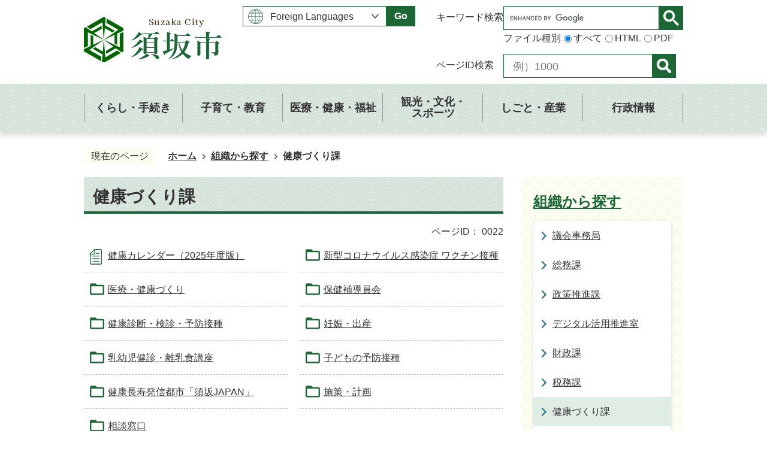

--- FILE ---
content_type: text/html
request_url: https://www.city.suzaka.nagano.jp/soshiki/2010/index.html
body_size: 8401
content:
<!DOCTYPE HTML>
<html lang="ja">
<head>
  <meta charset="utf-8">
                                                                                                              

        <meta name="keywords" content="">
<meta name="description" content="">    <meta property="og:title" content="健康づくり課|須坂市ホームページ - 長野県須坂市">
<meta property="og:type" content="article">
<meta property="og:url" content="https://www.city.suzaka.nagano.jp/soshiki/2010/index.html">
  <meta property="og:image" content="https://www.city.suzaka.nagano.jp/theme/base/img_common/ogp_noimage.png" />
    <meta name="viewport" content="width=750, user-scalable=yes">      <meta name="nsls:timestamp" content="Wed, 05 Nov 2025 01:34:22 GMT">            <title>健康づくり課／須坂市ホームページ - 長野県須坂市</title>    <link rel="canonical" href="https://www.city.suzaka.nagano.jp/soshiki/2010/index.html">        
                            <link rel="icon" href="//www.city.suzaka.nagano.jp/favicon.ico">
        <link rel="apple-touch-icon" href="//www.city.suzaka.nagano.jp/theme/base/img_common/smartphone.png">
                                                  <link href="//www.city.suzaka.nagano.jp/theme/base/css/sub.css" rel="stylesheet" type="text/css" class="sp-style">              

                      
            
                                                        <script src="//www.city.suzaka.nagano.jp/theme/base/js/jquery.js"></script>
                              <script src="//www.city.suzaka.nagano.jp/theme/base/js/jquery_cookie.js"></script>
                              <script src="//www.city.suzaka.nagano.jp/theme/base/js/jquery-ui.min.js"></script>
                              <script src="//www.city.suzaka.nagano.jp/theme/base/js/common_lib.js"></script>
                              <script src="//www.city.suzaka.nagano.jp/theme/base/js/jquery.easing.1.3.js"></script>
                              <script src="//www.city.suzaka.nagano.jp/theme/base/js/jquery.bxslider.js"></script>
                              <script src="//www.city.suzaka.nagano.jp/theme/base/js/jquery_dropmenu.js"></script>
                                                          
<script>(function(w,d,s,l,i){w[l]=w[l]||[];w[l].push({'gtm.start':
new Date().getTime(),event:'gtm.js'});var f=d.getElementsByTagName(s)[0],
j=d.createElement(s),dl=l!='dataLayer'?'&l='+l:'';j.async=true;j.src=
'https://www.googletagmanager.com/gtm.js?id='+i+dl;f.parentNode.insertBefore(j,f);
})(window,document,'script','dataLayer','GTM-N7L26DTR');</script>

<script src="//www.city.suzaka.nagano.jp/theme/base/js/common.js"></script>
<script src="//www.city.suzaka.nagano.jp/theme/base/js/jquery.smartslider.js"></script>
<script src="//www.city.suzaka.nagano.jp/theme/base/js/mutual_switching/mutual_switching.js"></script>
                                              <script src='//www.google.com/jsapi'></script>
                                          <script src="//www.city.suzaka.nagano.jp/theme/base/js/sub.js"></script>
                          

              
                  
  <!--[if lt IE 9]>
  <script src="//www.city.suzaka.nagano.jp/theme/base/js/html5shiv-printshiv.min.js"></script>
  <script src="//www.city.suzaka.nagano.jp/theme/base/js/css3-mediaqueries.js"></script>
  <![endif]-->

  <script>
    var cms_api_token="eyJ0eXAiOiJKV1QiLCJhbGciOiJIUzI1NiJ9.eyJjdXN0b21lcl9jb2RlIjoiMjMxMzg0Iiwic2VydmljZV9uYW1lIjoiU01BUlQgQ01TIn0.dKb3ngSXCqwy1fjschGM0E-ISCR22aG12DRbR5WA8Wo";
    var cms_api_domain="api4th.smart-lgov.jp";
    var cms_api_site="";
    var cms_app_version="1.0.0";
    var cms_app_id="jp.ad.smartvalue.suzakajoho";
    var site_domain = "https://www.city.suzaka.nagano.jp";
    var theme_name = "base";
    var cms_recruit_no = "0";
    var cms_recruit_history_no = "0";
    var cms_recruit_search_item = '[]';
    var is_smartphone = false;  </script>

  
  
    <script src="//www.city.suzaka.nagano.jp/resource/js/add_tel_link.js"></script>
  

</head>
<body>
            
              
                
  
  












  <p id="smartphone" class="jqs-go-to-sp" style="display: none;">
  <a href="https://www.city.suzaka.nagano.jp/soshiki/2010/index.html" class="jqs-go-to-sp">
    <span class="wrap">
      <span class="txt">スマートフォン版を表示</span>
      <span class="ico"></span>
    </span>
  </a>
</p>
  <div id="wrapper" data-ver="1" class="s-9901">
    <div id="wrapper-in">
      <div id="wrapper-in2">
                  <div id="header-print">
  <header id="header" class="view-pc">
          
<p class="to-container"><a href="#container">エンターキーを押すとナビゲーション部分をスキップし本文へ移動</a></p>

<div class="header-subnav-area">
    <p id="header-logo">
    <a href="https://www.city.suzaka.nagano.jp/index.html">
      <img src="//www.city.suzaka.nagano.jp/theme/base/img_common/pc_header_logo.png" alt="Suzaka City 須坂市">
    </a>
  </p>
          <div class="header-lang">
  <select class="lang-select js-lang-select" name="translate" title="Foreign Language">
    <option value="#" lang="en">Foreign Languages</option>
    <option value="//translate.google.com/translate?hl=en&amp;sl=auto&amp;tl=en&amp;u=https://www.city.suzaka.nagano.jp/soshiki/2010/index.html" lang="en">English</option>
    <option value="//translate.google.com/translate?hl=zh-TW&amp;sl=auto&amp;tl=zh-TW&amp;u=https://www.city.suzaka.nagano.jp/soshiki/2010/index.html" lang="zh-TW">&#20013;&#25991;&#65288;&#31777;&#20307;&#23383;&#65289;</option>    <option value="//translate.google.com/translate?hl=zh-CN&amp;sl=auto&amp;tl=zh-CN&amp;u=https://www.city.suzaka.nagano.jp/soshiki/2010/index.html" lang="zh-CN">&#20013;&#25991;&#65288;&#32321;&#20307;&#23383;&#65289;</option>    <option value="//translate.google.com/translate?hl=th&amp;sl=auto&amp;tl=th&amp;u=https://www.city.suzaka.nagano.jp/soshiki/2010/index.html" lang="th">&#xe41;&#xe1a;&#xe1a;&#xe44;&#xe17;&#xe22;</option>    <option value="//translate.google.com/translate?hl=pt&amp;sl=auto&amp;tl=pt&amp;u=https://www.city.suzaka.nagano.jp/soshiki/2010/index.html" lang="pt">Portugu&#xea;s</option>    <option value="//translate.google.com/translate?hl=vi&amp;sl=auto&amp;tl=vi&amp;u=https://www.city.suzaka.nagano.jp/soshiki/2010/index.html" lang="vi">Ti&#7871;ng Vi&#7879;t</option>    <option value="//translate.google.com/translate?hl=tl&amp;sl=auto&amp;tl=tl&amp;u=https://www.city.suzaka.nagano.jp/soshiki/2010/index.html" lang="tl">Tagalog</option>  </select>
  <button class="btn-lang-select js-btn-lang-select" type="button" lang="en">Go</button>
</div><div class="header-search">
        <div class="keyword-search-wrap keyword-search search-wrap">
  <p class="search-title">キーワード検索</p>
  <div class="keyword-search search js-customSearch">
                      




                          
                
                  
                  
                                      <div class="gcse-searchbox-only" data-resultsurl="//www.city.suzaka.nagano.jp/result.html" data-enableAutoComplete="true"></div>
  
                            <dl data-id="type-list" class="type-list">
  <dt class="list-title">ファイル種別</dt>
  <dd>
    <label><input type="radio" name="type-item1" value="all" checked><span>すべて</span></label>
  </dd>
  <dd>
    <label><input type="radio" name="type-item1" value="html"><span>HTML</span></label>
  </dd>
  <dd>
    <label><input type="radio" name="type-item1" value="pdf"><span>PDF</span></label>
  </dd>
</dl>      </div>
</div>
<div class="page-number-search">
  <div class="number-search-container">
    <div class="search-wrap">
      <p class="search-title">ページID検索</p>
      <div class="area-input">
        <label class="number-label" for="number-search-input-id-pc">
          <input type="text" class="number-search-input" id="number-search-input-id-pc" title="ページID検索" name="number-search-input" placeholder="例）1000">
        </label>
        <label class="submit-label" for="number-search-submit-id-pc">
          <button type="submit" class="number-search-submit" id="number-search-submit-id-pc" title="表示">
            <img src="//www.city.suzaka.nagano.jp/theme/base/img_common/ico_search.png" alt="検索">
          </button>
        </label>
      </div>
    </div>
  </div>
</div>  </div>  </div>              <script>
$(function() {
  $('.headerNaviDynBlock').each(function() {
    var block = $(this);
    var list = block.find('.headerNaviDynList');
    block.css('display', 'none');

    var url = block.attr('url');
    if (!url) {
      url = block.attr('data-url');
      if (!url) {
        return;
      }
    }

    $.getJSON(url, function(json) {
      var templateOrig = block.find('.headerNaviPageTemplate');
      if (templateOrig.length == 0) {
        return;
      }
      var template = templateOrig.clone().removeClass('headerNaviPageTemplate').addClass('pageEntity').css('display', '');
      block.find('.pageEntity').remove();
      var count = 0;
      for (var j=0; j<json.length; j++) {
        var item = json[j];
        if (item.is_category_index && item.child_pages_count == 0) {
          continue;
        }
        var entity = template.clone();
        entity.find('.pageLink').attr('href', item.url).text(item.page_name);
        entity.find('.pageDescription').text(item.description);
        list.append(entity);
        count++;
      }
      if (count > 0) {
        block.css('display', '');
      }
      templateOrig.remove();
    });
  });
});
</script>

<nav id="header-nav">
  <div class="in">
    <ul class="list col-list">
      <li class="nav1">
        <a href="https://www.city.suzaka.nagano.jp/kurashi_tetsuzuki/index.html">
          <div class="item-box">
            <span class="text">くらし・手続き</span>
          </div>
        </a>
                            <div class="headerNaviDynBlock" data-url="//www.city.suzaka.nagano.jp/kurashi_tetsuzuki/index.tree.json">
            <div class="dropmenu">
              <div class="dropmenu-in">
                <dl class="in2">
                  <dt>くらし・手続き</dt>
                  <dd>
                    <ul class="dropmenu-list headerNaviDynList">
                      <li class="headerNaviPageTemplate"><a class="pageLink"></a></li>
                    </ul>
                  </dd>
                </dl>
              </div>
            </div>
          </div>
                        </li>
      <li class="nav2">
        <a href="https://www.city.suzaka.nagano.jp/kosodate_kyoiku/index.html">
          <div class="item-box">
            <span class="text">子育て・教育</span>
          </div>
        </a>
                            <div class="headerNaviDynBlock" data-url="//www.city.suzaka.nagano.jp/kosodate_kyoiku/index.tree.json">
            <div class="dropmenu">
              <div class="dropmenu-in">
                <dl class="in2">
                  <dt>子育て・教育</dt>
                  <dd>
                    <ul class="dropmenu-list headerNaviDynList">
                      <li class="headerNaviPageTemplate"><a class="pageLink"></a></li>
                    </ul>
                  </dd>
                </dl>
              </div>
            </div>
          </div>
                          </li>
      <li class="nav3">
        <a href="https://www.city.suzaka.nagano.jp/iryo_kenko_fukushi/index.html">
          <div class="item-box">
            <span class="text">医療・健康・福祉</span>
          </div>
        </a>
                            <div class="headerNaviDynBlock" data-url="//www.city.suzaka.nagano.jp/iryo_kenko_fukushi/index.tree.json">
            <div class="dropmenu">
              <div class="dropmenu-in">
                <dl class="in2">
                  <dt>医療・健康・福祉</dt>
                  <dd>
                    <ul class="dropmenu-list headerNaviDynList">
                      <li class="headerNaviPageTemplate"><a class="pageLink"></a></li>
                    </ul>
                  </dd>
                </dl>
              </div>
            </div>
          </div>
                        </li>
      <li class="nav4">
        <a href="https://www.city.suzaka.nagano.jp/kanko_bunka_sports/index.html">
          <div class="item-box">
            <span class="text">観光・文化・<br>スポーツ</span>
          </div>
        </a>
                            <div class="headerNaviDynBlock" data-url="//www.city.suzaka.nagano.jp/kanko_bunka_sports/index.tree.json">
            <div class="dropmenu">
              <div class="dropmenu-in">
                <dl class="in2">
                  <dt>観光・文化・スポーツ</dt>
                  <dd>
                    <ul class="dropmenu-list headerNaviDynList">
                      <li class="headerNaviPageTemplate"><a class="pageLink"></a></li>
                    </ul>
                  </dd>
                </dl>
              </div>
            </div>
          </div>
                        </li>
      <li class="nav5">
        <a href="https://www.city.suzaka.nagano.jp/shigoto_sangyo/index.html">
          <div class="item-box">
            <span class="text">しごと・産業</span>
          </div>
        </a>
                            <div class="headerNaviDynBlock" data-url="//www.city.suzaka.nagano.jp/shigoto_sangyo/index.tree.json">
            <div class="dropmenu">
              <div class="dropmenu-in">
                <dl class="in2">
                  <dt>しごと・産業</dt>
                  <dd>
                    <ul class="dropmenu-list headerNaviDynList">
                      <li class="headerNaviPageTemplate"><a class="pageLink"></a></li>
                    </ul>
                  </dd>
                </dl>
              </div>
            </div>
          </div>
                        </li>
      <li class="nav6">
        <a href="https://www.city.suzaka.nagano.jp/gyosei/index.html">
          <div class="item-box">
            <span class="text">行政情報</span>
          </div>
        </a>
                            <div class="headerNaviDynBlock" data-url="//www.city.suzaka.nagano.jp/gyosei/index.tree.json">
            <div class="dropmenu">
              <div class="dropmenu-in">
                <dl class="in2">
                  <dt>行政情報</dt>
                  <dd>
                    <ul class="dropmenu-list headerNaviDynList">
                      <li class="headerNaviPageTemplate"><a class="pageLink"></a></li>
                    </ul>
                  </dd>
                </dl>
              </div>
            </div>
          </div>
                        </li>
    </ul>
  </div>
</nav>      </header>
  <header id="sp-header" class="view-sp">
          
<div class="box">
    <p id="sp-header-logo" class="sp-header-logo">
    <a href="https://www.city.suzaka.nagano.jp/index.html">
      <img src="//www.city.suzaka.nagano.jp/theme/base/img_common/sp_header_logo.png" alt="Suzaka City 須坂市">
    </a>
  </p>
    <div class="sp-header-wrap">
      <div class="header-lang">
  <select class="lang-select js-lang-select" name="translate" title="Foreign Language">
    <option value="#" lang="en">Foreign Languages</option>
    <option value="//translate.google.com/translate?hl=en&amp;sl=auto&amp;tl=en&amp;u=https://www.city.suzaka.nagano.jp/soshiki/2010/index.html" lang="en">English</option>
    <option value="//translate.google.com/translate?hl=zh-TW&amp;sl=auto&amp;tl=zh-TW&amp;u=https://www.city.suzaka.nagano.jp/soshiki/2010/index.html" lang="zh-TW">&#20013;&#25991;&#65288;&#31777;&#20307;&#23383;&#65289;</option>    <option value="//translate.google.com/translate?hl=zh-CN&amp;sl=auto&amp;tl=zh-CN&amp;u=https://www.city.suzaka.nagano.jp/soshiki/2010/index.html" lang="zh-CN">&#20013;&#25991;&#65288;&#32321;&#20307;&#23383;&#65289;</option>    <option value="//translate.google.com/translate?hl=th&amp;sl=auto&amp;tl=th&amp;u=https://www.city.suzaka.nagano.jp/soshiki/2010/index.html" lang="th">&#xe41;&#xe1a;&#xe1a;&#xe44;&#xe17;&#xe22;</option>    <option value="//translate.google.com/translate?hl=pt&amp;sl=auto&amp;tl=pt&amp;u=https://www.city.suzaka.nagano.jp/soshiki/2010/index.html" lang="pt">Portugu&#xea;s</option>    <option value="//translate.google.com/translate?hl=vi&amp;sl=auto&amp;tl=vi&amp;u=https://www.city.suzaka.nagano.jp/soshiki/2010/index.html" lang="vi">Ti&#7871;ng Vi&#7879;t</option>    <option value="//translate.google.com/translate?hl=tl&amp;sl=auto&amp;tl=tl&amp;u=https://www.city.suzaka.nagano.jp/soshiki/2010/index.html" lang="tl">Tagalog</option>  </select>
  <button class="btn-lang-select js-btn-lang-select" type="button" lang="en">Go</button>
</div>        <p class="to-pc-link">
  <a href="https://www.city.suzaka.nagano.jp/soshiki/2010/index.html" class="jqs-go-to-pc">
    <span>PC版で表示する</span>
  </a>
</p>    </div>
  <nav id="sp-header-nav">
    <div class="menu-btn-area">
    <p class="menu-btn-menu"><a href="#"><img src="//www.city.suzaka.nagano.jp/theme/base/img_common/menu_btn_menu.png" alt="メニュー"></a></p>
    </div>
  </nav>
</div>

      
<div class="modal-menu-bg"></div>
<div class="modal-menu">
  <div class="sp-box">
    <nav class="sp-header-nav">
            <p class="sp-header-logo">
        <a href="https://www.city.suzaka.nagano.jp/index.html">
          <img src="//www.city.suzaka.nagano.jp/theme/base/img_common/sp_header_logo.png" alt="Suzaka City 須坂市">
        </a>
      </p>
            <div class="menu-btn-area">
        <p class="modal-menu-close menu-btn-close"><a href="#"><img src="//www.city.suzaka.nagano.jp/theme/base/img_common/menu_btn_close.png" alt="閉じる"></a></p>
      </div>
    </nav>
  </div>
  <div class="in">
    <nav class="sp-nav" aria-label="スマホ展開メニュー">
      <div class="sp-nav-support-wrap">
                    <div class="header-lang">
  <select class="lang-select js-lang-select" name="translate" title="Foreign Language">
    <option value="#" lang="en">Foreign Languages</option>
    <option value="//translate.google.com/translate?hl=en&amp;sl=auto&amp;tl=en&amp;u=https://www.city.suzaka.nagano.jp/soshiki/2010/index.html" lang="en">English</option>
    <option value="//translate.google.com/translate?hl=zh-TW&amp;sl=auto&amp;tl=zh-TW&amp;u=https://www.city.suzaka.nagano.jp/soshiki/2010/index.html" lang="zh-TW">&#20013;&#25991;&#65288;&#31777;&#20307;&#23383;&#65289;</option>    <option value="//translate.google.com/translate?hl=zh-CN&amp;sl=auto&amp;tl=zh-CN&amp;u=https://www.city.suzaka.nagano.jp/soshiki/2010/index.html" lang="zh-CN">&#20013;&#25991;&#65288;&#32321;&#20307;&#23383;&#65289;</option>    <option value="//translate.google.com/translate?hl=th&amp;sl=auto&amp;tl=th&amp;u=https://www.city.suzaka.nagano.jp/soshiki/2010/index.html" lang="th">&#xe41;&#xe1a;&#xe1a;&#xe44;&#xe17;&#xe22;</option>    <option value="//translate.google.com/translate?hl=pt&amp;sl=auto&amp;tl=pt&amp;u=https://www.city.suzaka.nagano.jp/soshiki/2010/index.html" lang="pt">Portugu&#xea;s</option>    <option value="//translate.google.com/translate?hl=vi&amp;sl=auto&amp;tl=vi&amp;u=https://www.city.suzaka.nagano.jp/soshiki/2010/index.html" lang="vi">Ti&#7871;ng Vi&#7879;t</option>    <option value="//translate.google.com/translate?hl=tl&amp;sl=auto&amp;tl=tl&amp;u=https://www.city.suzaka.nagano.jp/soshiki/2010/index.html" lang="tl">Tagalog</option>  </select>
  <button class="btn-lang-select js-btn-lang-select" type="button" lang="en">Go</button>
</div>
  <p class="to-pc-link">
  <a href="https://www.city.suzaka.nagano.jp/soshiki/2010/index.html" class="jqs-go-to-pc">
    <span>PC版で表示する</span>
  </a>
</p>
  <div class="keyword-search-wrap keyword-search search-wrap">
  <p class="search-title">キーワード検索</p>
  <div class="keyword-search js-customSearch">
                      




                          
                
                  
                  
                                      <div class="gcse-searchbox-only" data-resultsurl="//www.city.suzaka.nagano.jp/result.html" data-enableAutoComplete="true"></div>
  
                            <dl data-id="type-list" class="type-list">
  <dt class="list-title">ファイル種別</dt>
  <dd>
    <label><input type="radio" name="type-item2" value="all" checked><span>すべて</span></label>
  </dd>
  <dd>
    <label><input type="radio" name="type-item2" value="html"><span>HTML</span></label>
  </dd>
  <dd>
    <label><input type="radio" name="type-item2" value="pdf"><span>PDF</span></label>
  </dd>
</dl>      </div>
  <div class="page-number-search">
    <div class="number-search-container">
      <div class="search-wrap">
        <p class="search-title">ページID検索</p>
        <div class="area-input">
          <label class="number-label" for="number-search-input-id-sp">
            <input type="text" class="number-search-input" id="number-search-input-id-sp" title="ページID検索" name="number-search-input" placeholder="例）1000">
          </label>
          <label class="submit-label" for="number-search-submit-id-sp">
            <button type="submit" class="number-search-submit" id="number-search-submit-id-sp" title="表示">
              <img src="//www.city.suzaka.nagano.jp/theme/base/img_common/ico_search.png" alt="検索">
            </button>
          </label>
        </div>
      </div>
    </div>
  </div>
</div>              </div>
      <ul class="nav-list" role="tablist">
        <li class="box">
          <p class="title">
            <a href="https://www.city.suzaka.nagano.jp/kurashi_tetsuzuki/index.html">くらし・手続き</a>
                        <button type="button" role="tab" aria-controls="sp-nav1" aria-selected="false" aria-expanded="false" class="plus"><span>カテゴリ1を開く</span></button>
                      </p>
                              <div class="bloc" role="tabpanel" id="sp-nav1" aria-hidden="true">
            <div class="headerNaviDynBlock" data-url="//www.city.suzaka.nagano.jp/kurashi_tetsuzuki/index.tree.json">
              <ul class="list headerNaviDynList">
                <li class="headerNaviPageTemplate"><a class="pageLink"></a></li>
              </ul>
            </div>
          </div>
                          </li>
  
        <li class="box">
          <p class="title">
            <a href="https://www.city.suzaka.nagano.jp/kosodate_kyoiku/index.html">子育て・教育</a>
                        <button type="button" role="tab" aria-controls="sp-nav2" aria-selected="false" aria-expanded="false" class="plus"><span>カテゴリ2を開く</span></button>
                      </p>
                              <div class="bloc" role="tabpanel" id="sp-nav2" aria-hidden="true">
            <div class="headerNaviDynBlock" data-url="//www.city.suzaka.nagano.jp/kosodate_kyoiku/index.tree.json">
              <ul class="list headerNaviDynList">
                <li class="headerNaviPageTemplate"><a class="pageLink"></a></li>
              </ul>
            </div>
          </div>
                          </li>
  
        <li class="box">
          <p class="title">
            <a href="https://www.city.suzaka.nagano.jp/iryo_kenko_fukushi/index.html">医療・健康・福祉</a>
                        <button type="button" role="tab" aria-controls="sp-nav3" aria-selected="false" aria-expanded="false" class="plus"><span>カテゴリ3を開く</span></button>
                      </p>
                              <div class="bloc" role="tabpanel" id="sp-nav3" aria-hidden="true">
            <div class="headerNaviDynBlock" data-url="//www.city.suzaka.nagano.jp/iryo_kenko_fukushi/index.tree.json">
              <ul class="list headerNaviDynList">
                <li class="headerNaviPageTemplate"><a class="pageLink"></a></li>
              </ul>
            </div>
          </div>
                          </li>
  
        <li class="box">
          <p class="title">
            <a href="https://www.city.suzaka.nagano.jp/kanko_bunka_sports/index.html">観光・文化・スポーツ</a>
                        <button type="button" role="tab" aria-controls="sp-nav4" aria-selected="false" aria-expanded="false" class="plus"><span>カテゴリ4を開く</span></button>
                      </p>
                              <div class="bloc" role="tabpanel" id="sp-nav4" aria-hidden="true">
            <div class="headerNaviDynBlock" data-url="//www.city.suzaka.nagano.jp/kanko_bunka_sports/index.tree.json">
              <ul class="list headerNaviDynList">
                <li class="headerNaviPageTemplate"><a class="pageLink"></a></li>
              </ul>
            </div>
          </div>
                          </li>
  
        <li class="box">
          <p class="title">
            <a href="https://www.city.suzaka.nagano.jp/shigoto_sangyo/index.html">しごと・産業</a>
                        <button type="button" role="tab" aria-controls="sp-nav5" aria-selected="false" aria-expanded="false" class="plus"><span>カテゴリ5を開く</span></button>
                      </p>
                              <div class="bloc" role="tabpanel" id="sp-nav5" aria-hidden="true">
            <div class="headerNaviDynBlock" data-url="//www.city.suzaka.nagano.jp/shigoto_sangyo/index.tree.json">
              <ul class="list headerNaviDynList">
                <li class="headerNaviPageTemplate"><a class="pageLink"></a></li>
              </ul>
            </div>
          </div>
                          </li>
  
        <li class="box">
          <p class="title">
            <a href="https://www.city.suzaka.nagano.jp/gyosei/index.html">行政情報</a>
                        <button type="button" role="tab" aria-controls="sp-nav6" aria-selected="false" aria-expanded="false" class="plus"><span>カテゴリ6を開く</span></button>
                      </p>
                              <div class="bloc" role="tabpanel" id="sp-nav6" aria-hidden="true">
            <div class="headerNaviDynBlock" data-url="//www.city.suzaka.nagano.jp/gyosei/index.tree.json">
              <ul class="list headerNaviDynList">
                <li class="headerNaviPageTemplate"><a class="pageLink"></a></li>
              </ul>
            </div>
          </div>
                          </li>
      </ul>
    </nav>
    <p class="modal-menu-close modal-close-text">
      <a href="#">
        <img src="//www.city.suzaka.nagano.jp/theme/base/img_common/modal_menu_close.png" alt="">
        <span>
          閉じる
        </span>
      </a>
    </p>
  </div>
</div>        </header>
</div>        
        <dl id="pankuzu" class="clearfix">
          <dt class="title">現在のページ</dt>
          <dd class="in">
            

<ul class="list">
              <li><a href="https://www.city.suzaka.nagano.jp/index.html">ホーム</a></li>
                  <li class="icon"><a href="https://www.city.suzaka.nagano.jp/soshiki/index.html">組織から探す</a></li>
            <li class="icon"><span>健康づくり課</span></li>
  </ul>
          </dd>
        </dl>

        <section id="container">
          <div id="container-in" class="clearfix">

            <article id="contents" role="main">

                                
      <h1 class="title"><span class="bg"><span class="bg2">健康づくり課</span></span></h1>
                  
              <div id="social-update-area">
                                                                                                                                                                                                                  
                          
                    
                  
    <div class="page-number-display">
      <span class="number-display-label">ページID：</span>      <span class="number-display">0022</span>
    </div>
  
              </div>

              <div id="contents-in">      
        

            <!-- 「フリー編集エリア」 -->
                        
              

    
                
                
              








                        





  
              











  
              
  
            







          

                                                                                                                                                                                                                                                                                                            

    
    
  

    
              
                  <ul class="level1col2 clearfix">
                                                                <li class="page">
          <a href="https://www.city.suzaka.nagano.jp/soshiki/2010/474.html">健康カレンダー（2025年度版）</a>
          

                </li>
                              <li class="dir">
          <a href="https://www.city.suzaka.nagano.jp/soshiki/2010/1/index.html">新型コロナウイルス感染症 ワクチン接種</a>
          

                  </li>
                              <li class="dir">
          <a href="https://www.city.suzaka.nagano.jp/soshiki/2010/2/index.html">医療・健康づくり</a>
          

                  </li>
                              <li class="dir">
          <a href="https://www.city.suzaka.nagano.jp/soshiki/2010/3/index.html">保健補導員会</a>
          

                  </li>
                              <li class="dir">
          <a href="https://www.city.suzaka.nagano.jp/soshiki/2010/4/index.html">健康診断・検診・予防接種</a>
          

                  </li>
                              <li class="dir">
          <a href="https://www.city.suzaka.nagano.jp/soshiki/2010/5/index.html">妊娠・出産</a>
          

                  </li>
                              <li class="dir">
          <a href="https://www.city.suzaka.nagano.jp/soshiki/2010/6/index.html">乳幼児健診・離乳食講座</a>
          

                  </li>
                              <li class="dir">
          <a href="https://www.city.suzaka.nagano.jp/soshiki/2010/7/index.html">子どもの予防接種</a>
          

                  </li>
                              <li class="dir">
          <a href="https://www.city.suzaka.nagano.jp/soshiki/2010/8/index.html">健康長寿発信都市「須坂JAPAN」</a>
          

                  </li>
                              <li class="dir">
          <a href="https://www.city.suzaka.nagano.jp/soshiki/2010/9/index.html">施策・計画</a>
          

                  </li>
                              <li class="dir">
          <a href="https://www.city.suzaka.nagano.jp/soshiki/2010/10/index.html">相談窓口</a>
          

                  </li>
                    
                      </ul>
        

      
    
  

            <!-- 「フリー編集エリア」 -->
                        
        

            
              
                                                                  <!-- 「お問い合わせ先」 -->
                                                        
                    
                     <!-- pdfダウンロード -->

                                                        
                  
  


                  
                
              <!-- //#contents-in  -->
              </div>
            <!-- //#contents  -->
            </article>

                                                                                                        
              
                <nav id="side-nav">
        <section class="side-nav-list">
                    
    <script>
  function cmsDynDateFormat(date, format) {
    var jpWeek = ['日', '月', '火', '水', '木', '金', '土'];
    return format.replace('%Y', date.getFullYear()).replace('%m', ('0' + (date.getMonth() + 1)).slice(-2)).replace('%d', ('0' + date.getDate()).slice(-2)).replace('%a', jpWeek[date.getDay()])
        .replace('%H', ('0' + date.getHours()).slice(-2)).replace('%M', ('0' + date.getMinutes()).slice(-2)).replace('%S', ('0' + date.getSeconds()).slice(-2));
  }
  function cmsDynExecuteGetPageList() {
    var outerBlocks = $('.pageListDynBlock');
    outerBlocks.each(function() {
      var block = $(this);
      block.find('.pageListExists').css('display', 'none');
      block.find('.pageListNotExists').css('display', 'none');

      var url = block.attr('data-url');

      var cond = {};

      cond.limit = parseInt(block.attr('data-limit'));
      cond.showIndex = parseInt(block.attr('data-show-index'));
      cond.showMobile = parseInt(block.attr('data-show-mobile'));
      dateBegin = block.attr('data-date-begin');
      dateSpan = block.attr('data-date-span');

      cond.curPageNo = block.attr('data-current-page-no');
      cond.dirClass = block.attr('data-dir-class');
      cond.pageClass = block.attr('data-page-class');

      cond.timeBegin = 0;
      if (dateBegin) {
        cond.timeBegin = new Date(dateBegin);
      } else if (dateSpan) {
        cond.timeBegin = Date.now() - dateSpan * 86400000;
      }
      var recentSpan = block.attr('data-recent-span');
      cond.recentBegin = 0;
      if (recentSpan) {
        cond.recentBegin = Date.now() - recentSpan * 86400000;
      }
      cond.dateFormat = block.attr('data-date-format');
      if (!cond.dateFormat) {
        cond.dateFormat = '%Y/%m/%d %H:%M:%S';
      }
      cond.joinGrue = block.attr('data-join-grue');
      if (!cond.joinGrue) {
        cond.joinGrue = ' , ';
      }
      cond.eventDateFormat = block.attr('data-event-date-format');
      if (!cond.eventDateFormat) {
        cond.eventDateFormat = cond.dateFormat;
      }
      cond.eventType = block.attr('data-event-type');
      cond.eventField = block.attr('data-event-field');
      cond.eventArea = block.attr('data-event-area');
      eventDateSpan = block.attr('data-event-date-span');
      cond.eventTimeEnd = 0;
      if (eventDateSpan) {
        cond.eventTimeEnd = Date.now() + eventDateSpan * 86400000;
      }

      // タグ
      cond.tagDisplay = block.attr('data-show-tags');
      cond.tagPosition = block.attr('data-tags-position');
      cond.tagFilterTargets = block.attr('data-tag-filter-targets');

      $.getJSON(url, function(json) {
        cmsDynApplyPageListJson(block, json, cond);
      }).fail(function(jqxhr, textStatus, error) {
        block.css('display', 'none');
      });
    });
  }
  function cmsDynApplyPageListJson(block, json, cond) {
    var now = Date.now();
    var list = block.find('.pageListBlock');
    var template = list.find('.pageEntity:first').clone();
    list.find('.pageEntity').remove();

    var count = 0;

    for (var i = 0; i < json.length; i++) {
      var item = json[i];
      var itemDate = new Date(item.publish_datetime);

      if (!cond.showIndex && item.is_category_index) {
        continue;
      }
      if (!cond.showMobile && item.is_keitai_page) {
        continue;
      }
      if (cond.timeBegin && itemDate.getTime() < cond.timeBegin) {
        continue;
      }

      // タグによる絞込み
      if ('tag' in item && item.tag && cond.tagFilterTargets != null) {
        var filteringNos = (!isNaN(cond.tagFilterTargets)) ? [cond.tagFilterTargets] : cond.tagFilterTargets.split(/,|\s/);
        var isTarget = false;
        item.tag.forEach(function(tagItem, idx) {
          if (filteringNos.indexOf(tagItem.tag_no + "") >= 0) {
            isTarget = true;
          }
        });
        if (!isTarget) {
          continue;
        }
      }

      var entity = template.clone();
      if ('event' in item && item['event']) {
        var pageEvent = item['event'];
        if (cond.eventType && cond.eventType != pageEvent.event_type_name) {
          continue;
        }
        if (cond.eventField && $.inArray(cond.eventField, pageEvent.event_fields) < 0) {
          continue;
        }
        if (cond.eventArea && $.inArray(cond.eventArea, pageEvent.event_area) < 0) {
          continue;
        }

        var eventDateString = '';
        if (cond.eventTimeEnd) {
          if (pageEvent.event_date_type_id == 0) {
            var startDatetime = pageEvent.event_start_datetime ? new Date(pageEvent.event_start_datetime) : false;
            var endDatetime = pageEvent.event_end_datetime ? new Date(pageEvent.event_end_datetime) : false;
            if (startDatetime && endDatetime) {
              if (startDatetime.getTime() > cond.eventTimeEnd || endDatetime.getTime() <= now) {
                continue;
              }
              eventDateString = cmsDynDateFormat(startDatetime, cond.eventDateFormat) + '～' + cmsDynDateFormat(endDatetime, cond.eventDateFormat);
            } else if (startDatetime) {
              if (startDatetime.getTime() > cond.eventTimeEnd) {
                continue;
              }
            } else {
              if (endDatetime.getTime() <= now) {
                continue;
              }
              eventDateString = '～' + cmsDynDateFormat(endDatetime, cond.eventDateFormat);
            }
          } else if (pageEvent.event_date_type_id == 1) {
            var filteredDates = $.grep(pageEvent.event_dates, function(value, index) {
              var eventTime1 = new Date(value[0]+'T00:00:00+09:00').getTime();
              var eventTime2 = new Date(value[1]+'T23:59:59+09:00').getTime();
              return (eventTime1 <= cond.eventTimeEnd && eventTime2 >= now);
            });
            if (filteredDates.length == 0) {
              continue;
            }
          }
        }
        if (pageEvent.event_place) {
          entity.find('.pageEventPlaceExists').css('display', '');
          entity.find('.pageEventPlace').text(pageEvent.event_place);
        } else {
          entity.find('.pageEventPlaceExists').css('display', 'none');
          entity.find('.pageEventPlace').text('');
        }
        if (pageEvent.event_date_supplement) {
          entity.find('.pageEventDateExists').css('display', '');
          entity.find('.pageEventDate').text(pageEvent.event_date_supplement);
        } else if (eventDateString.length > 0) {
          entity.find('.pageEventDateExists').css('display', '');
          entity.find('.pageEventDate').text(eventDateString);
        } else {
          entity.find('.pageEventDateExists').css('display', 'none');
          entity.find('.pageEventDate').text('');
        }

        if (pageEvent.event_type_name) {
          entity.find('.pageEventTypeExists').css('display', '');
          entity.find('.pageEventType').text(pageEvent.event_type_name);
        } else {
          entity.find('.pageEventTypeExists').css('display', 'none');
          entity.find('.pageEventType').text('');
        }
        if (pageEvent.event_fields && pageEvent.event_fields.length > 0) {
          entity.find('.pageEventFieldsExists').css('display', '');
          entity.find('.pageEventFields').text(pageEvent.event_fields.join(cond.joinGrue));
        } else {
          entity.find('.pageEventFieldsExists').css('display', 'none');
          entity.find('.pageEventFields').text('');
        }
        if (pageEvent.event_area && pageEvent.event_area.length > 0) {
          entity.find('.pageEventAreaExists').css('display', '');
          entity.find('.pageEventArea').text(pageEvent.event_area.join(cond.joinGrue));
        } else {
          entity.find('.pageEventAreaExists').css('display', 'none');
          entity.find('.pageEventArea').text('');
        }
        entity.find('.pageEventExists').css('display', '');
      } else {
        entity.find('.pageEventExists').css('display', 'none');
      }

      entity.find('.pageDate').each(function() {
        var dateString = cmsDynDateFormat(itemDate, cond.dateFormat);
        $(this).text(dateString);
      });
      var pageLink = entity.find('a.pageLink');
      if (cond.curPageNo == item.page_no) {
        pageLink.removeAttr('href').removeAttr('page_no').css('display', 'none');
        pageLink.parent().append('<span class="pageNoLink">' + item.page_name + '</span>');
      } else {
        pageLink.attr('href', item.url).append('<span class="title-text">' + item.page_name + '</span>');
        pageLink.find('.pageNoLink').remove();
      }

      entity.find('.pageDescription').text(item.description);

      if ('thumbnail_image' in item && item.thumbnail_image) {
        entity.find('.pageThumbnail').append($('<img>', {src: item.thumbnail_image, alt: ""}));
      } else {
        entity.find('.pageThumbnail').remove();
      }

      if (cond.recentBegin && itemDate.getTime() >= cond.recentBegin) {
        entity.find('.pageRecent').css('display', '');
      } else {
        entity.find('.pageRecent').css('display', 'none');
      }

      // タグ付与
      if ('tag' in item && item.tag) {
        if (item.tag.length > 0) {
          var DEFINE_CLASS_NAME_WHEN_TAG_TYPE_IMAGE = 'tag-type-image';
          var DEFINE_CLASS_NAME_WHEN_TAG_TYPE_TEXT = 'tag-type-text';
          var DEFINE_CLASS_NAME_WHEN_TAG_POSITION_BEFORE = 'tag-pos-before';
          var DEFINE_CLASS_NAME_WHEN_TAG_POSITION_AFTER = 'tag-pos-after';
          var DEFINE_CLASS_NAME_TAG_BLOCK = 'tags';
          var DEFINE_CLASS_NAME_TAG = 'tag';
          var DEFINE_CLASS_NAME_TAG_INNER = 'tag-bg';

          // タグの表示位置を判定
          var tagPositionClassName = (cond.tagPosition == 1) ? DEFINE_CLASS_NAME_WHEN_TAG_POSITION_BEFORE : DEFINE_CLASS_NAME_WHEN_TAG_POSITION_AFTER;

          // タグ出力の外枠を生成
          var tagListWrapperHtml = $('<span>', {
            class: [DEFINE_CLASS_NAME_TAG_BLOCK, tagPositionClassName].join(' ')
          });

          item.tag.forEach(function(tagItem, idx) {
            // タグの中身を設定
            var tagBody;
            if (tagItem.image_file_name != null && tagItem.image_file_name != "") {
              // 画像
              tagBody = $('<span>', {
                class: DEFINE_CLASS_NAME_TAG + tagItem.tag_no,
              }).append($('<img>', {
                class: [DEFINE_CLASS_NAME_TAG_INNER, DEFINE_CLASS_NAME_WHEN_TAG_TYPE_IMAGE].join(' '),
                src: tagItem.image_url,
                alt: tagItem.tag_name
              }));
            } else {
              // テキスト
              tagBody = $('<span>', {
                class: DEFINE_CLASS_NAME_TAG + tagItem.tag_no,
              }).append($('<span>', {
                class: [DEFINE_CLASS_NAME_TAG_INNER, DEFINE_CLASS_NAME_WHEN_TAG_TYPE_TEXT].join(' '),
                text: tagItem.tag_name
              }));
            }
            tagListWrapperHtml.append(tagBody);
          });

          // 出力
          if (cond.tagDisplay == 1) {
            if (tagPositionClassName === DEFINE_CLASS_NAME_WHEN_TAG_POSITION_BEFORE) {
              entity.find('a.pageLink').before(tagListWrapperHtml);
            } else {
              entity.find('a.pageLink').after(tagListWrapperHtml);
            }
          }
        }
      }

      var removeClasses = [];
      var appendClasses = [];
      if (item.is_category_index) {
        appendClasses = cond.dirClass ? cond.dirClass.split(' ') : [];
        removeClasses = cond.pageClass ? cond.pageClass.split(' ') : [];
      } else {
        removeClasses = cond.dirClass ? cond.dirClass.split(' ') : [];
        appendClasses = cond.pageClass ? cond.pageClass.split(' ') : [];
      }
      $.each(removeClasses, function(idx, val){
        entity.removeClass(val);
      });
      $.each(appendClasses, function(idx, val){
        entity.addClass(val);
      });

      entity.css('display', '');
      list.append(entity);
      count++;
      if (cond.limit && count >= cond.limit) {
        break;
      }
    }
    if (count) {
      block.css('display', '');
      block.find('.pageListExists').css('display', '');
      block.find('.pageListNotExists').css('display', 'none');
    } else {
      block.css('display', '');
      block.find('.pageListExists').css('display', 'none');
      block.find('.pageListNotExists').css('display', '');
    }
  };
</script>

<script>
$(function() {
  cmsDynExecuteGetPageList();
});
</script>


    
  <div class="pageListDynBlock" data-url="//www.city.suzaka.nagano.jp/soshiki/index.tree.json"
   data-show-shortcut="1" data-show-index="1"
   data-current-page-no="22">
    <dl class="pageListExists">
      <dt class="title">
        <span class="bg"><span class="bg2"><a href="//www.city.suzaka.nagano.jp/soshiki/index.html">組織から探す</a></span></span>
      </dt>
      <dd class="in">
        <ul class="list clearfix pageListBlock">
          <li class="pageEntity" style="display:none;">
            <a class="pageLink"></a>
          </li>
        </ul>
      </dd>
    </dl>
  </div>
          </section>
  
       
  </nav>                  
          <!-- //#container-in  -->
          </div>
        <!-- //#container  -->
        </section>

        <div id="footer-print">
          
                      <footer id="footer" class="footer">
  <div class="box">
    <div class="footer-box">
      <p class="footer-title">須坂市役所</p>
      <p class="footer-co-number">法人番号1000020202070</p>
      <address class="footer-add">
        <ul class="footer-add-list">
          <li class="footer-add-item">
            〒382-8511<br>
            長野県須坂市大字須坂1528番地の1<br>
          </li>
          <li class="footer-add-item footer-tell">
            電話番号：026-245-1400（代表）
          </li>
          <li class="footer-add-item footer-tell">
            ファックス：026-246-0750
          </li>
        </ul>
      </address>
    </div>
    <div class="footer-box">
      <ul class="footer-link-wrap">
        <li class="footer-btn component-btn">
          <a href="https://www.city.suzaka.nagano.jp/soshiki/1010/1/4266.html"><span>業務案内</span></a>
        </li>
        <li class="footer-btn component-btn">
          <a href="https://www.city.suzaka.nagano.jp/soshiki/1010/1/498.html"><span>市役所案内</span></a>
        </li>
      </ul>
    </div>
  </div>
  <ul class="footer-nav">
    <li class="item">
      <a href="https://www.city.suzaka.nagano.jp/sitemap.html">
        サイトマップ
      </a>
    </li>
    <li class="item">
      <a href="https://www.city.suzaka.nagano.jp/soshiki/1020/4/2/409.html">
        須坂市ホームページについて
      </a>
    </li>
    <li class="item">
      <a href="https://www.city.suzaka.nagano.jp/4119.html">
        アクセシビリティ
      </a>
    </li>
    <li class="item">
      <a href="https://www.city.suzaka.nagano.jp/cgi-bin/inquiry.php/5?page_no=22">
        ホームページ全般に関するお問い合わせ
      </a>
    </li>
  </ul>
  <p id="pagetop">
    <a href="#wrapper" class="scroll">
      <img src="//www.city.suzaka.nagano.jp/theme/base/img_common/pagetop.png" alt="ページトップへ">
    </a>
  </p>
  <p class="copyright" lang="en">Copyright (c) 2024 Suzaka city. All Rights Reserved.</p>
</footer>                    
        </div>

      <!-- //#wrapper-in2  -->
      </div>
    <!-- //#wrapper-in  -->
    </div>
  <!-- //#wrapper  -->
  </div>

                <script src="//www.city.suzaka.nagano.jp/theme/base/js/external.js"></script>
    
              

  <script src="//www.city.suzaka.nagano.jp/theme/base/js/external_prod.js"></script>
            </body>
</html>

--- FILE ---
content_type: application/javascript
request_url: https://www.city.suzaka.nagano.jp/theme/base/js/sub.js
body_size: 2768
content:
/**
 * サブページ専用jsセット
 */

$(function(){

	//文字サイズ変更監視 ボックスの高さを揃える
	$.fn.fontSizeChange({func:function(){
		$(".level1col2").eqGroupHeight(2);
		$(".level2col1 .list").eqGroupHeight(2);
    $(".level1-gaiyo").eqGroupHeight(2);
    $(".level1col2-gaiyo .col").eqGroupHeight(2);

    $(".level2col2 .box2 .list").eqGroupHeight(2);

    //混在用
    $(".level2col1-mixed .list").eqGroupHeight(2);
    $(".level2col2-mixed .col").eqGroupHeight(2);
    $(".level2col2-mixed .box2 .list").eqGroupHeight(2);
    $(".level2col2-mixed-js .col").eqGroupHeight(2);
    $(".level2col2-mixed-js .box2 .list").eqGroupHeight(2);

    $(".thumbnail-list-area .list").eqGroupHeight(3);

		$("#wrapper").show();
	}});


	// wysiwygとフリーレイアウトエリア内で使用されるh2,h3,h4などに装飾用要素を追加
  (function(){
    //ターゲット要素
    $target = $('.wysiwyg h2,.wysiwyg h3,.wysiwyg h4,.wysiwyg h5,.wysiwyg h6,.free-layout-area h2,.free-layout-area h3,.free-layout-area h4,.free-layout-area h5,.free-layout-area h6');
    //装飾用要素
    $innerElm1 = $('<span class="bg"></span>');
    $innerElm2 = $('<span class="bg2"></span>');
    $innerElm3 = $('<span class="bg3"></span>');
    //ターゲット要素に装飾用要素を内包
    $target.each(function(){
      $this = $(this);
      if($this.find('span').length == 0){
        $this.wrapInner($innerElm3);
        $this = $this.wrapInner($innerElm2);
        $this = $this.wrapInner($innerElm1);
      }
    });
  })();

	//2階層2列（管理画面で並べないモード。ページ優先・カテゴリ優先用）
	$(".level2col2,.level2col2js").level2Col2();

	//2階層1列
	$(".level2col1").level2Col1();

	// 左寄せ画像、右寄せ画像の最初の要素は上マージンを持たせない
	$('.img-text .wysiwyg').each(function() {
		$(this).find(' > :first').addClass('firstTopCom');
	});

  //横並び画像
  $(window).on('load resize',function(){
    $(".col-area").colImgSetWidth();
    $(".thumbnail-list-area .list").eqGroupHeight(3);
  });

  //イベントスライダーの実行
  $("body").eventSlider();

  //大カテゴリトップスライダー
  $('#large-category-slider .bxslider .list').bxSlider({
    auto: true
    ,autoControls: true
    ,speed: 1000
    ,pause: 5000
    ,slideWidth: 700
    ,maxSlides: 1
    ,minSlides: 1
    ,pager: false
    ,slideMargin: 0
  });

  (function(){
    var newsList = 5;
    var newsMoreText = '新着情報を更に表示';
    var newsListSize = $('#contents-large-category .news-area .list li').length;

    if (newsListSize > newsList) {
      $('#contents-large-category .news-area .in').append('<ul class="more"><li><a href="#">' + newsMoreText + '</a></li></ul>');
      $('#contents-large-category .news-area .list li:not(:lt(' + newsList + '))').hide();

      $('#contents-large-category .news-area .more li a').click(function(e){
        e.preventDefault();
        if ($('#contents-large-category .news-area .list li:eq(' + newsList + ')').is(':hidden')){
          $('#contents-large-category .news-area .list li:hidden').show();
          $('#contents-large-category .news-area .more').hide();
        }
      });
    }

  })();


  //カレンダーの検索エリアの表示制御
  //#formEventSearch が存在する場合=calendarページだけ以下の処理を行う
  if( document.getElementById('formEventSearch') != null ){
    //「種類で探す」の選択肢の数(デフォルトで空白のoptionが1つある)
    var kindSearchNum = document.querySelectorAll('#formEventSearchType > option').length - 1;
    //「エリアで探す」の選択肢の数(選択肢がない場合はinputがそもそもない=0)
    var areaSearchNum = document.querySelectorAll('#formEventSearch .formEventAreaBox input').length;

    if( kindSearchNum == 0 && areaSearchNum == 0 ){
      //「種類で探す」と「エリアで探す（複数選択可能）」のデータが無い場合は、検索エリア全体（div.calendar-search-area）を非表示にする。
      document.querySelector('.calendar-search-area').style.display = 'none';
    } else if( kindSearchNum == 0 ) {
      //「種類で探す」のデータが無い場合は、該当項目の見出しとフォームパーツ（dl.formEventTypeBox）を非表示にする。
      document.querySelector('#formEventSearch .formEventTypeBox').style.display = 'none';
    } else if( areaSearchNum == 0 ) {
      //「エリアで探す（複数選択可能）」のデータが無い場合は、該当項目の見出しとフォームパーツ（dl.formEventAreaBox）を非表示にする。
      document.querySelector('#formEventSearch .formEventAreaBox').style.display = 'none';
    }
  }

  /*
  * 外部リンクに任意テキストを表示する
  */
  $('.link-item, .wysiwyg').outerLinkAddText("外部リンク");
});

$(window).on('load resize orientationchange',function(){

  function calendarBoxStyleChange(){

    var $calendarTarget = $(".calendar-box-area .calendar-area");
    var $calendarWeekTarget = $(".calendar-box-area .calendar-area .week-row th");

    var sunW = $calendarWeekTarget.eq(0).width();
    var monW = $calendarWeekTarget.eq(1).width();
    var tueW = $calendarWeekTarget.eq(2).width();
    var wedW = $calendarWeekTarget.eq(3).width();
    var thuW = $calendarWeekTarget.eq(4).width();
    var friW = $calendarWeekTarget.eq(5).width();
    var satW = $calendarWeekTarget.eq(6).width();

    $calendarTarget.css({
      "background-positionX": (sunW + monW + tueW + wedW + thuW + friW) + "px," + (sunW + monW + tueW + wedW + thuW) + "px," + (sunW + monW + tueW + wedW) + "px," + (sunW + monW + tueW) + "px," + (sunW + monW) + "px," + sunW + "px," + "0px"
    });

  }

  var $calendarChangeTarget = $(".calendar-list-area .changeCalendarType, .calendar-box-area .calGoCurrentMonth, .calendar-box-area .calGoPrevMonth, .calendar-box-area .calGoNextMonth");

  $calendarChangeTarget.click(function(){

    calendarBoxStyleChange();

  });

  calendarBoxStyleChange();

});




$.fn.outerLinkAddText = function(txt) {
  var target = this;

  // プレビューからの印刷画面かどうかの判定
  if($('body').attr('data-print') !== 'preview') {

    target.find('a').each(function() {
      $this = $(this);

      // 判定用フラグ
      var outLinkFlg = false;

      // 対象URL
      var this_url = $this.attr('href');

      // 判定用URL
      var my_domain = site_domain.replace(/^http:\/\//, '').replace(/^https:\/\//, '').replace(/^\/\//, '');
      my_domain = my_domain === '.' ? 'localhost' : my_domain;
      var url = [ my_domain ];
      var regs = [];
      for(var i=0; i < url.length; i++) {
        regs.push( new RegExp('^(http://|https://|//)' + url[i], 'i') );
      }

      //相対リンク、アンカーリンク、mailリンク、telリンク,ファイルリンク、@を除外
      if((/^\.*\//).test(this_url) || (/^#/).test(this_url) || (/^mailto:/).test(this_url) || (/^tel:/).test(this_url) ||(/\/material\//).test(this_url) || (/^@/).test(this_url)){
        if(!(/^\/\//).test(this_url)) {
          return true;
        }
      };
      // 外部リンク判定
      if(this_url) {
        for(var i=0; i < regs.length; i++) {
          if(regs[i].test(this_url)) {
            outLinkFlg = false;
            break;
          } else {
            outLinkFlg = true;
          }
        }
      }
      // テキスト表示
      if(outLinkFlg) {
        // 画像を除外
        if($this.find('img').length === 0) {
          // 印刷時2つ表示されないように
          //if($this.text().indexOf('（' + txt + '）') === -1) {
            $this.after('（' + txt + '）');
          //}
        }
      }
    });

  }
  // 印刷画面除外用フラグの設定
  $('body').attr('data-print', 'preview');

};

